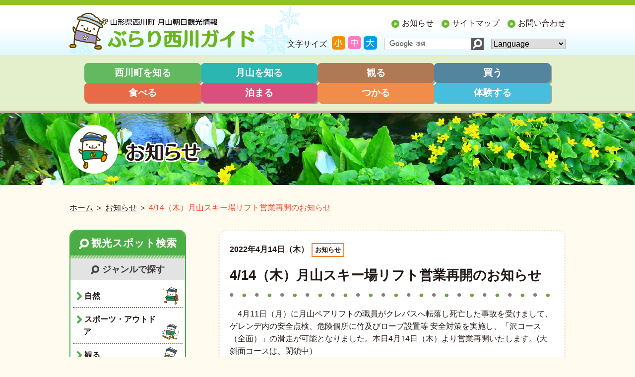

--- FILE ---
content_type: text/html; charset=UTF-8
request_url: https://www.gassan-info.com/news/1378
body_size: 16425
content:
<!DOCTYPE html>
<html lang="ja">
<head prefix="og: http://ogp.me/ns# fb: http://ogp.me/ns/fb# article: http://ogp.me/ns/websaite#"><meta charset="UTF-8">
<title>4/14（木）月山スキー場リフト営業再開のお知らせ｜お知らせ｜月山朝日観光情報 ぶらり西川ガイド</title>
<meta name="viewport" content="width=device-width, initial-scale=1">
<meta name="format-detection" content="telephone=no">
<meta http-equiv="X-UA-Compatible" content="IE=edge">
<link rel="stylesheet" type="text/css" href="/css/common.css?20230407">
<link rel="stylesheet" type="text/css" href="/css/side.css?20200227">
<link rel="stylesheet" type="text/css" href="/css/footer.css?20180629">
<link rel="stylesheet" type="text/css" href="/css/news.css?20171209"><meta property="og:title" content="4/14（木）月山スキー場リフト営業再開のお知らせ｜月山朝日観光情報 ぶらり西川ガイド"><meta property="og:type" content="article"><meta property="og:url" content="https://www.gassan-info.com/news/1378"><meta property="og:site_name" content="月山朝日観光情報 ぶらり西川ガイド"><meta property="og:description" content=" 　4月11日（月）に月山ペアリフトの職員がクレパスへ転落し死亡した事故を受けまして、ゲレンデ内の安全点検、危険個所に竹及びロープ設置等 安全対策を実施..."><meta property="og:image" content="https://www.gassan-info.com/img/ogp/g200.png"><meta name="twitter:card" content="summary"><meta property="fb:app_id" content="191550614824371"><!-- Global site tag (gtag.js) - Google Analytics -->
<script async src="https://www.googletagmanager.com/gtag/js?id=G-3B8201RPB0"></script>
<script>
  window.dataLayer = window.dataLayer || [];
  function gtag(){dataLayer.push(arguments);}
  gtag('js', new Date());

  gtag('config', 'G-3B8201RPB0');
  gtag('config', 'UA-116654295-1');
</script>
</head>
<body id="page_news_detail">

<div id="header">
	<p id="sp_menu">
		<img src="/img/hd/menu_sp.png" alt="menu" class="sp_menu_open">
		<img src="/img/hd/menu_sp_close.png" alt="close" class="sp_menu_close">
	</p>
	<div id="spmenu_bk"></div>
	<div id="hd_wrap">
		<div id="header_title">
			<h1><a href="/"><img src="/img/hd/logo_winter.png" alt="月山朝日観光情報 ぶらり西川ガイド"></a></h1>
			
												<div class="hd_menu">
				<div class="sp_menu_nav">
					
<ul class="g_menu_wrap">
	<li><a href="/about/" style="background-color: #63B960;">西川町を知る</a></li>
	<li><a href="/gassan" style="background-color: #2BB6B1;">月山を知る</a></li>
	<li><a href="/spot/history/" style="background-color: #B07955;">観る</a></li>
	<li><a href="/spot/tokusan/" style="background-color: #54859E;">買う</a></li>
	<li><a href="/spot/gourmet/" style="background-color: #E96A47;">食べる</a></li>
	<li><a href="/spot/onsen/stay/" style="background-color: #DB4F7C;">泊まる</a></li>
	<li><a href="/spot/onsen/higaeri/" style="background-color: #F18C4A;">つかる</a></li>
	<li><a href="/spot/taiken/" style="background-color: #47BEDB;">体験する</a></li>
</ul>				</div>

				<ul id="hd_link">
					<li style="display: none;"><a href="/">ホーム</a></li>
					<li><a href="/news/">お知らせ</a></li>
					<li><a href="/sitemap">サイトマップ</a></li>
					<li><a href="/contact">お問い合わせ</a></li>
				</ul>
				
				<div id="hd_menu2">
																				<dl id="font_size">
						<dt>文字サイズ</dt>
						<dd>
							<ul>
								<li id="font_s" class="changeSize"><img src="/img/hd/font_s.png" alt="小"></li>
								<li id="font_m" class="changeSize"><img src="/img/hd/font_m.png" alt="中"></li>
								<li id="font_l" class="changeSize"><img src="/img/hd/font_l.png" alt="大"></li>
							</ul>
						</dd>
					</dl>
					
																				<div id="search_box">
						<form action="/result" id="cse-search-box">
							<input type="hidden" name="cx" value="002043992875994673548:aranxvkmm6y" />
							<input type="hidden" name="ie" value="UTF-8" />
							<input id="search_txt" type="text" name="q" />
							<input id="search_btn" type="image" name="sa" src="/img/top/icon_search.png" alt="検索" width="21" height="21" />
						</form>
						<script type="text/javascript" src="//www.google.com/cse/brand?form=cse-search-box&lang=ja"></script>
					</div>
					
																				<div id="hd_lang">
						<select id="lang_sel">
							<option>Language</option>
							<option value="en">English</option>
							<option value="cn">简体中文</option>
							<option value="tw">繁體中文</option>
							<option value="ko">한국어</option>
						</select>
					</div>
				</div>
				<ul id="hd_sns_menu">
					<li><a href="https://www.instagram.com/gassan_asahi/?hl=ja" target="_blnak"><img src="/img/ft/ft_ig.png" alt="instagram"></a></li>
					<li><a href="https://www.facebook.com/%E6%9C%88%E5%B1%B1%E6%9C%9D%E6%97%A5%E8%A6%B3%E5%85%89%E5%8D%94%E4%BC%9A-979850158882662/" target="_blnak"><img src="/img/ft/ft_fb.png" alt="facebook"></a></li>
					<li><a href="https://twitter.com/nishikawatown" target="_blnak"><img src="/img/ft/ft_tw.png" alt="twitter"></a></li>
					<li><a href="https://www.youtube.com/user/gassanasahijp?app=desktop" target="_blnak"><img src="/img/ft/ft_yt.png" alt="youtube"></a></li>
				</ul>
			</div><!-- #hd_menu -->
		</div><!-- #header_title -->
	</div><!-- #hd_wrap -->
	
					
				<div class="g_menu_bk g_menu_nav pc_menu_nav">
		
<ul class="g_menu_wrap">
	<li><a href="/about/" style="background-color: #63B960;">西川町を知る</a></li>
	<li><a href="/gassan" style="background-color: #2BB6B1;">月山を知る</a></li>
	<li><a href="/spot/history/" style="background-color: #B07955;">観る</a></li>
	<li><a href="/spot/tokusan/" style="background-color: #54859E;">買う</a></li>
	<li><a href="/spot/gourmet/" style="background-color: #E96A47;">食べる</a></li>
	<li><a href="/spot/onsen/stay/" style="background-color: #DB4F7C;">泊まる</a></li>
	<li><a href="/spot/onsen/higaeri/" style="background-color: #F18C4A;">つかる</a></li>
	<li><a href="/spot/taiken/" style="background-color: #47BEDB;">体験する</a></li>
</ul>	</div>
</div>
<div id="contents" class="clearfix">

<h2><p><img src="/img/news/title.png" alt="お知らせ"></p></h2>

<ol id="pankuzu" class="clearfix">

<li id="pankuzu_home"><a href="/">ホーム</a></li>
	<li><a href="./">お知らせ</a></li>
	<li>4/14（木）月山スキー場リフト営業再開のお知らせ</li>

</ol>


<div class="wrap">

<main>

<div>

	<section>
		<p class="news_date">
						2022年4月14日（木）

						<span class="icon_cat1">お知らせ</span>
			
								</p>
		<h3 id="title" class="dot_h">4/14（木）月山スキー場リフト営業再開のお知らせ
			
								</h3>
		<div id="news_detail"><p>　4月11日（月）に月山ペアリフトの職員がクレパスへ転落し死亡した事故を受けまして、ゲレンデ内の安全点検、危険個所に竹及びロープ設置等 安全対策を実施し、「沢コース（全面）」の滑走が可能となりました。本日4月14日（木）より営業再開いたします。(大斜面コースは、閉鎖中）</p>
<p>　</p>
<p>&nbsp;　スキー場内にはクレパスが隠れている可能性があります。必ず携帯電話を所持するとともに、複数名で行動するようお願いいたします。当日の天候によりコースの制限がかかる場合もあります。こちらも予めご了承お願いいたします。</p>
<p>&nbsp;</p></div>
	</section>
	
		
		
		
		
	<a class="cmn_btn" href="./">お知らせ一覧へ戻る</a>

</div>




</main>







<div id="sidebar" class="side_column2">

	<div id="side_wrap">

					<div id="side_search"><h3>観光スポット検索</h3><div class="src_wrap src_genre"><h4>ジャンルで探す</h4><ul><li class="genre_01"><a href="/spot/nature/">自然</a></li><li class="genre_02"><a href="/spot/outdoor/">スポーツ・アウトドア</a></li><li class="genre_04"><a href="/spot/history/">観る</a></li><li class="genre_06"><a href="/spot/tokusan/">買う</a></li><li class="genre_05"><a href="/spot/gourmet/">食べる</a></li><li class="genre_03"><a href="/spot/onsen/stay/">泊まる</a></li><li class="genre_03"><a href="/spot/onsen/higaeri/">つかる</a></li><li class="genre_08"><a href="/spot/taiken/">体験する</a></li><li class="genre_07"><a href="/spot/other/">その他</a></li></ul></div><div class="src_wrap src_area"><h4>エリアで探す</h4><ul><li class="area_01"><a href="/spot/ooisawa/">大井沢エリア</a></li><li class="area_02"><a href="/spot/gassan_shizu/">月山・志津エリア</a></li><li class="area_03"><a href="/spot/higashi/">東エリア</a></li></ul></div></div><!-- #side_search -->
			<div id="side_event"><p class="title">イベント検索</p><ul><li class="event_01"><a href="/event/ooisawa/">大井沢エリア</a></li><li class="event_02"><a href="/event/gassan_shizu/">月山・志津エリア</a></li><li class="event_03"><a href="/event/higashi/">東エリア</a></li><li class="event_00"><a href="/event/">全てのイベント</a></li></ul></div><!-- #side_event -->
			
			<div id="side_tour"><p class="title">ツアー情報<!-- <img src="/img/tour/mc_01.png" alt=""> --></p><ul><li><p class="tour_date">2025年4月2日<br></p><div class="clearfix"><p class="img"><a href="/tour/13"><img src="/up/tour/13_img0_s.jpg"></a></p><p class="tour_title"><a href="/tour/13">秋のやまがた満喫ツアーを募集します！</a></p></div></li><li><p class="tour_date">2025年4月2日<br></p><div class="clearfix"><p class="img"><a href="/tour/14"><img src="/up/tour/14_img0_s.jpg"></a></p><p class="tour_title"><a href="/tour/14">出羽三山の旅～山形2泊3日貸切バスツアー～を募集します！</a></p></div></li></ul><p class="list_link"><a href="/tour/">一覧を見る</a></p></div><!-- #side_tour -->
		
								<div class="side_bn">
			<ul id="side_bn1">
				<li><a href="/course/1"><img src="/img/side/bnr_course01.jpg" alt="定番！観光スポット日帰り満喫コース！ （所要時間：8時間）"></a></li>
				<li><a href="/course/2"><img src="/img/side/bnr_course02.jpg" alt="絶景・自然満喫！ゆったり温泉宿泊コース （所要時間：2日）"></a></li>
			</ul>
			<ul id="side_bn2">
				<li><a href="/mascot"><img src="/img/side/bnr_mc.png" alt="ガッさんの紹介"></a></li>
				<li><a href="/access"><img src="/img/side/bnr_access.png" alt="交通アクセス"></a></li>
				<li><a href="/pamphlet"><img src="/img/side/bnr_guidebook.png" alt="観光パンフレットについて"></a></li>
			</ul>
		</div>

	</div><!-- end of div#side_wrap -->

</div><!-- end of div#sidebar -->
</div><!-- .wrap -->

</div><!-- #contents -->





<a href="#header" id="pagetop"><img src="/img/ft/page_top.png" alt="Page top"></a>
<div id="footer">
			
	<div id="footer_wrap">
		
		<div id="ft_top">
						<ul id="ft_menu">
				<li><a href="/gassan">月山</a></li>
				<li><a href="/event/">イベント</a></li>
				<li><a href="/outdoor">アウトドア</a></li>
				<li><a href="/onsen">温泉</a></li>
				<li><a href="/history">歴史・文化</a></li>
				<li><a href="/health">健康づくり</a></li>
				<li><a href="/taiken">体験プログラム</a></li>
				<li><a href="/sansai">山菜・きのこ</a></li>
				<li><a href="/gourmet">グルメ</a></li>
				<li><a href="/tokusan">お土産・特産品</a></li>
			</ul>
			
						<div id="ft_menu2_wrap">
				<h3>メニュー<span class="sub_btn" data-name="＋"></span></h3>
				<ul class="ft_menu2">
					<li><a class="ft_menu_p" href="/">ホーム</a></li>
					<li><a class="ft_menu_p" href="/news/">お知らせ</a></li>
					<li><a class="ft_menu_p" href="/tour/">ツアー情報</a></li>
				</ul>
				<ul class="ft_menu2 ft_menu_sp">
					<li>
						<a class="ft_menu_p" href="/news/">お知らせ</a>
						<a class="ft_menu_p" href="/about/">西川町とは？</a>
						<ul>
							<li><a class="ft_menu_c" href="/about/ooisawa">大井沢エリア</a></li>
							<li><a class="ft_menu_c" href="/about/gassan_shizu">月山・志津エリア</a></li>
							<li><a class="ft_menu_c" href="/about/higashi">東エリア</a></li>
							<li><a class="ft_menu_c" href="/about/season">西川の四季</a></li>
						</ul>
					</li>
					<li>
						<a class="ft_menu_p" href="/course/">モデルコース</a>
						<ul>
							<li><a class="ft_menu_c" href="/course/1">ぶらり日帰りコース</a></li>
							<li><a class="ft_menu_c" href="/course/2">ゆったり温泉宿泊コース</a></li>
						</ul>
					</li>
				</ul>
				<ul class="ft_menu2 ft_menu_sp">
					<li>
						<a class="ft_menu_p" href="/spot/">観光スポット</a>
						<ul>
							<li><a class="ft_menu_c" href="/spot/nature/">自然</a></li>
							<li><a class="ft_menu_c" href="/spot/outdoor/">スポーツ・アウトドア</a></li>
							<li><a class="ft_menu_c" href="/spot/history/">観る</a></li>
							<li><a class="ft_menu_c" href="/spot/tokusan/">買う</a></li>
							<li><a class="ft_menu_c" href="/spot/gourmet/">食べる</a></li>
							<li><a class="ft_menu_c" href="/spot/onsen/stay/">泊まる</a></li>
							<li><a class="ft_menu_c" href="/spot/onsen/higaeri/">つかる</a></li>
							<li><a class="ft_menu_c" href="/spot/taiken/">体験する</a></li>
							<li><a class="ft_menu_c" href="/spot/other/">その他</a></li>
						</ul>
					</li>
				</ul>
				<ul class="ft_menu2 ft_menu_sp">
					<li><a class="ft_menu_p" href="/access">アクセス</a></li>
					<li><a class="ft_menu_p" href="/mascot">ガッさんの紹介</a></li>
					<li><a class="ft_menu_p" href="/pamphlet">観光パンフレットについて</a></li>
					<li><a class="ft_menu_p" href="/sitemap">サイトマップ</a></li>
					<li><a class="ft_menu_p ft_menu_last" href="/contact">お問い合わせ</a></li>
				</ul>
			</div>
		</div><!-- #ft_top -->
		
		<div id="ft_btm">
			<div id="ft_info">
				<p id="ft_name">一般社団法人<br>月山朝日観光協会</p>
				<p id="ft_contact">
					〒990-0703<br>
					山形県西村山郡西川町大字間沢280（西川交流センター2F）<br>
					TEL：<span class="tel_no">0237-74-4119</span><br>
					FAX：<span class="tel_no">0237-77-1336</span>
				</p>
			</div><!-- end of div#ft_info -->
			
			<ul id="ft_lang">
				<li><a href="/en/">English</a></li>
				<li><a href="/cn/">简体中文</a></li>
				<li><a href="/tw/">繁體中文</a></li>
				<li><a href="/ko/">한국어</a></li>
			</ul>
			
			<ul id="ft_sns">
				<li style="width: 33px;"><a href="https://www.instagram.com/gassan_asahi/?hl=ja" target="_blnak"><img src="/img/ft/ft_ig.png" alt="instagram"></a></li>
				<li style="width: 33px;"><a href="https://www.facebook.com/%E6%9C%88%E5%B1%B1%E6%9C%9D%E6%97%A5%E8%A6%B3%E5%85%89%E5%8D%94%E4%BC%9A-979850158882662/" target="_blnak"><img src="/img/ft/ft_fb.png" alt="facebook"></a></li>
				<li style="width: 33px;"><a href="https://twitter.com/nishikawatown" target="_blnak"><img src="/img/ft/ft_tw.png" alt="twitter"></a></li>
				<li style="width: 33px;"><a href="https://www.youtube.com/user/gassanasahijp?app=desktop" target="_blnak"><img src="/img/ft/ft_yt.png" alt="youtube"></a></li>
			</ul>
			<!-- <ul id="ft_sns">
				<li class="ft_fbbtn"><a href="https://www.facebook.com/%E6%9C%88%E5%B1%B1%E6%9C%9D%E6%97%A5%E8%A6%B3%E5%85%89%E5%8D%94%E4%BC%9A-979850158882662/" target="_blnak"><img src="/img/ft/f_kanko.png" alt="facebook 観光協会"></a></li>
				<li class="ft_fbbtn"><a href="https://www.facebook.com/295465570563835/" target="_blnak"><img src="/img/ft/f_iibe.png" alt="facebook いいべ！"></a></li>
				<li class="tw_fbbtn"><a href="https://twitter.com/nishikawatown" target="_blnak"><img src="/img/ft/ft_tw.png" alt="twitter"></a></li>
			</ul> -->
		</div><!-- #ft_btm -->
		
	</div><!-- #footer_wrap -->
	<p id="copyright">Copyright © 一般社団法人 月山朝日観光協会 - All rights reserved.</p>
</div><!-- end of div#footer -->
<script src="https://ajax.googleapis.com/ajax/libs/jquery/1.8/jquery.min.js"></script>
<script src="/js/common.js?20230407"></script>
<script src="/js/font.js"></script>
<script src="/js/jquery.cookie.js"></script>
<script src="/js/smoothscroll.js"></script>
<script>
	$(function(){
		$('#lang_sel').change(function(){
			lang = $(this).val();
			location.href = '/' + lang + '/';
		});
	});
</script>
</body>
</html>

--- FILE ---
content_type: text/css
request_url: https://www.gassan-info.com/css/common.css?20230407
body_size: 22259
content:
   @charset "UTF-8";

/*======================================
	基本
=======================================*/
* {
	margin: 0;
	padding: 0;
	font-family: '游ゴシック体','Yu Gothic',YuGothic,'メイリオ','ヒラギノ角ゴシック Pro','Hiragino Kaku Gothic Pro',Meiryo,Osaka,'ＭＳ Ｐゴシック','MS PGothic',sans-serif;
	line-height: 1.6;
	-webkit-text-size-adjust: 100%;
}
*, *:before, *:after {
    -webkit-box-sizing: border-box;
       -moz-box-sizing: border-box;
         -o-box-sizing: border-box;
        -ms-box-sizing: border-box;
            box-sizing: border-box;
}

body {
	overflow-x: hidden;
	border-top: solid 10px #8fc320;
	background-color: #fffcef;
	margin: 0 auto;
	padding: 0;
	color: #231815;
	font-size: 16px;
	font-weight: normal;
	font-style: normal;
	position:relative;
}
ul,ol,dl {
	list-style: none;
	list-style-type: none;
}
p{
	word-break:break-word;
}
img {
	vertical-align: top;
	max-width:100%;
}

table {
	border-collapse: collapse;
	border-spacing: 0;
}
table tr{
	vertical-align: top;
}

/* フォーム */
select {
	/*-webkit-appearance: none;
	-moz-appearance: none;
	appearance: none;*/

	font-size:16px;
	border: 1px solid rgb(169, 169, 169);
}
input[type="text"]{
	-moz-box-sizing: border-box;
	-webkit-box-sizing: border-box;
	box-sizing: border-box;
}
input[type="checkbox"] {
	margin-right: 5px;
}

h1 {
	font-size: 180%;
	font-weight: bold;
	margin-bottom: 0.5em;
}
h3 {
	font-size: 200%;
	font-weight: bold;
	margin-bottom: 0.5em;
	text-align:center;
}

#header_title,
#pankuzu,
.g_menu,
.wrap,
#footer_wrap {
	width:100%;
	max-width:1000px;
	margin:0 auto;
}


/*======================================
	clearfix
=======================================*/
.clearfix:after{
	content:".";
	display:block;
	height:0;
	clear:both;
	visibility:hidden;
}
.clearfix{
	zoom:1;
}


/*======================================
	link
=======================================*/
a {
	color: #231815;
}
a img {
	border: none;
}
a:hover{
	filter: alpha(opacity=70);
	opacity: 0.7;
}


/*======================================
	ページ内リンク
=======================================*/
#page_link{
	background:#ffed9f;
	margin:0 auto;
}
#page_link ul{
	width:100%;
	max-width:1000px;
	margin:0 auto;
	overflow:hidden;
	padding:0.5em 0;
}
#page_link li{
	float:left;
	margin:0.25em 2em 0.25em 0;
}
#page_link li a{
	text-decoration:none;
	font-weight:bold;
}
#page_link li a:before{
	content:"";
	width:1em;
	height:1em;
	display:inline-block;
	background:url(../img/page_mk.png) left top no-repeat;
	background-size:contain;
	vertical-align:middle;
	margin-right:5px;
}

/*======================================
	ヘッダ
=======================================*/
#header {
	transition: top .3s;
	border-bottom: solid 5px #bdb3a1;
	/* 4～6月 */
/*
	background: #ffedfa;
	background: -moz-linear-gradient(top, #ffffff 0%, #ffffff 20%, #ffedfa 50%, #ffedfa 100%);
	background: -webkit-linear-gradient(top, #ffffff 0%, #ffffff 20%, #ffedfa 50%,#ffedfa 100%);
	background: linear-gradient(to bottom, #ffffff 0%, #ffffff 20%, #ffedfa 50%,#ffedfa 100%);
	filter: progid:DXImageTransform.Microsoft.gradient( startColorstr='#ffffff', endColorstr='#ffedfa',GradientType=0 );
*/
	/*7～9月 */

/*	background: #ddffc8;
	background: -moz-linear-gradient(top, #ffffff 0%, #ffffff 20%, #ddffc8 50%, #ddffc8 100%);
	background: -webkit-linear-gradient(top, #ffffff 0%, #ffffff 20%, #ddffc8 50%,#ddffc8 100%);
	background: linear-gradient(to bottom, #ffffff 0%, #ffffff 20%, #ddffc8 50%,#ddffc8 100%);
	filter: progid:DXImageTransform.Microsoft.gradient( startColorstr='#ffffff', endColorstr='#ddffc8',GradientType=0 );
*/	

	/* 10～11月 */
/*
	background: #ffddb4;
	background: -moz-linear-gradient(top, #ffffff 0%, #ffffff 20%, #ffddb4 50%, #ffddb4 100%);
	background: -webkit-linear-gradient(top, #ffffff 0%, #ffffff 20%, #ffddb4 50%,#ffddb4 100%);
	background: linear-gradient(to bottom, #ffffff 0%, #ffffff 20%, #ffddb4 50%,#ffddb4 100%);
	filter: progid:DXImageTransform.Microsoft.gradient( startColorstr='#ffffff', endColorstr='#ffddb4',GradientType=0 );
*/
	/* 12～3月 */
	background: #ddf8ff;
	background: -moz-linear-gradient(top, #ffffff 0%, #ffffff 20%, #ddf8ff50%, #ddf8ff 100%);
	background: -webkit-linear-gradient(top, #ffffff 0%, #ffffff 20%, #ddf8ff 50%,#ddf8ff 100%);
	background: linear-gradient(to bottom, #ffffff 0%, #ffffff 20%, #ddf8ff 50%,#ddf8ff 100%);
	filter: progid:DXImageTransform.Microsoft.gradient( startColorstr='#ffffff', endColorstr='#ddf8ff',GradientType=0 );
}
#header.is_active{
	width: 100%;
	position: fixed;
	top: 0 !important;
	z-index: 900;
}
#header.is_active #hd_wrap{
	padding-bottom: 10px;
}
#header.is_active .g_menu_nav.pc_menu_nav{
	display: none;
}
#header_title {
	overflow:hidden;
	padding: 1em 0 30px;
/*
	background:
			url(../img/hd/season_spring_1.png) left bottom no-repeat,
			url(../img/hd/season_spring_2.png) left 380px top no-repeat; 
*/
	
/*
	background:
			url(../img/hd_leaf1.png) left 5px no-repeat,
			url(../img/hd_leaf2.png) left 400px top no-repeat;
*/	

/*
	background:
			url(../img/hd/season_autumn_1.png) left bottom no-repeat,
			url(../img/hd/season_autumn_2.png) left 380px top no-repeat;

*/
	background:
			url(../img/hd/season_winter_1.png) left bottom no-repeat,
			url(../img/hd/season_winter_2.png) left 380px top no-repeat;

}
#header h1{
	width: 372px;
	margin: 0;
	padding: 0;
	float:left;
}
.hd_menu{
	width:60%;
	height:75px;
	float:right;
	position:relative;
	display:block;
}
#hd_link{
	overflow:hidden;
	position: absolute;
	top: 0.5em;
	right:0;
}
#hd_link li{
	float:left;
	margin-right:1em;
}
#hd_link li:last-child{
	margin-right:0;
}
#hd_link li a:before{
	content:"";
	width:1em;
	height:1em;
	background:url(../img/mk.png) no-repeat;
	background-size:contain;
	display:inline-block;
	vertical-align: middle;
	margin-right:5px;
}

#font_size{
	position: absolute;
	bottom: 0;
	right:375px;
	overflow:hidden;
	margin-bottom:0;
}
#font_size dl{
	overflow:hidden;
	margin-bottom:0;
}
#font_size dt{
	margin-right:10px;
	margin-bottom:0;
	float:left;
	padding-top:3px;
}
#font_size dd{
	float:left;
	margin-bottom:0;
}
#font_size dd li{
	float:left;
	width:27px;
	margin-right:5px;
}



/* googleカスタム検索 */
#search_box{
	position: absolute;
	bottom: 0;
	right:165px;
	width:200px;
	overflow: hidden;
}
#search_box #search_txt {
	border: 1px solid #ccc !important;
	width: 175px !important;
	padding: 0 !important;
	float: left;
	height: 25px;
	font-size:16px;
}
#search_box #search_btn {
	background: #595757 !important;
	border: 1px solid #595757 !important;
	height: 25px;
	color: #fff;
	font-size: 13px;
	min-width: 25px;
	float: left;
	padding: 2px !important;
	cursor:pointer;
}

#hd_lang{
	position: absolute;
	bottom: 0;
	right:0;
}
#hd_lang select{
	width:150px;
}

#hd_sns_menu{
	display: none;
}

#header a{
	text-decoration:none;
}
#sp_menu{
	display:none;
}
.sp_menu_open{
	display: block;
}
.sp_menu_close{
	display: none;
}
.is_active > .sp_menu_open{
	display: none;
}
.is_active > .sp_menu_close{
	display: block;
}


/* グローバルメニュー */
.g_menu_bk:before{
	content:"";
	width:100%;
	height:42px;
	display:block;
	background: url(../img/hd/hd_cover.png) center bottom repeat-x;
}
.g_menu_bk{
	background: url(../img/hd/bk_wht.png) center top 41px repeat-x;
	background-size: auto 100%;
	width: 100%;
	position:relative;
	z-index:99;
	margin-top:-20px;
}
.g_menu{
	overflow:hidden;
	padding: 1em 0;
	background:#fff;
}
.g_menu a {
	display: block;
	padding:0.2em 5%;
}
.g_menu li{
	float: left;
	width:16.66%;
	text-align: center;
	border-left:solid 1px #959595;
}
.g_menu li:last-child{
	border-right:solid 1px #959595;
}

@media screen and (max-width: 1000px) {
	#hd_wrap{
		position:static !important;
	}
	#header h1 {
		margin-left: 10px;
	}
	.hd_menu{
		width:335px;
		margin-right:10px;
	}
	#hd_link{
		display:none;
	}
	#font_size {
		top:0.5em;
		bottom: auto;
		right: 0;
	}
	#search_box {
		right: 135px;
	}
	#hd_lang select {
		width:120px;
	}
	.g_menu_bk{
		background:none;
	}
}

@media screen and (max-width: 800px) {
	.hd_menu{
		width: 285px;
	}
	#search_box {
		right: 115px;
		width:170px;
	}
	#search_box #search_txt {
		width: 145px !important;
	}
	#hd_lang select{
		width:100px;
	}
}

/*======================================
	パンくず
=======================================*/
#pankuzu {
	margin: 2em auto;
}
#pankuzu li {
	display: inline-block;
}
#pankuzu li:after {
	content: " ＞ ";
}
#pankuzu li:last-child{
	color: #ff4229;
}
#pankuzu li:last-child:after {
	content: "";
}
section {
	padding-bottom: 2em;
}

/*======================================
	ページリスト
=======================================*/
.page_ctrl{
	margin:2em 0;
}
.page_ctrl .mes{
	text-align:center;
	margin-bottom:1em;
}
.page_ctrl .page_link{
	text-align:center;
}
.page_ctrl .page_link li{
	display:inline-block;
	margin:0 1em 0.5em 0;
	font-weight:bold;
}
.page_ctrl .page_link li span{
	display:block;
	padding:2px 0.5em;
	background:#f4f4f4;
	border:2px solid #ddd;
	border-radius:5px;
	color:#9fa0a0;
}
.page_ctrl .page_link li a{
	display:block;
	text-decoration:none;
	padding:2px 0.5em;
	background:#fff;
	border:2px solid #8cc020;
	border-radius:5px;
	color:#8cc020;
}


/*======================================
	メイン
=======================================*/
#contents {
	margin:0 auto;
}
#contents section {
	max-width: 1000px;
	width: 100%;
	overflow: hidden;
	margin: 0 auto 4em;
}

/* 見出し */
h2{
	width:100%;
	height:146px;
	padding:23.5px 0 0 0;
}
h2 p{
	width:100%;
	max-width:1000px;
	margin:0 auto;
}
h3 img{
	vertical-align:middle;
}
h3.gassan {
	text-align: center;
	width: 100%;
}

h3.gassan img.tb,
h3.gassan img.sp
{
	display: none;
}

.dot_h{
	background:url(../img/line_dot.png)left bottom repeat-x;
	padding-bottom:25px;
	margin-bottom:1em;
}
.grn_h{
	color: #24a739;
	font-size: 130%;
	font-weight: bold;
}
.cmn_icon{
	display: inline-block;
	background: #ba9163;
	color: #fff;
	text-align: center;
	border-radius: 15px;
	margin: 0 0.5em 1em 0;
}


/* ボタン */
.cmn_btn{
	display:block;
	background:#a89449;
	border:2px solid #786402;
	border-radius:20px;
	color:#fff;
	font-size:110%;
	font-weight:bold;
	text-align:center !important;
	text-decoration:none;
	padding:5px;
	position:relative;
	z-index:99;
}
.cmn_btn:before{
	content: "";
	width: 9px;
	height: 15px;
	display: inline-block;
	background: url(../img/arrow_w.png) left top no-repeat;
	vertical-align: middle;
	margin-right: 10px;
}
.target_b:after{
	content: "";
	width: 1.2em;
	height:1.2em;
	display: inline-block;
	background: url(../img/link_outside_white.png) left top no-repeat;
	background-size:100% auto;
	vertical-align: top;
	margin-left: 15px;
}

/* 背景 */
.cmn_bkW{
	background-color:#fff;
}
.cmn_bk{
	padding:4em 0;
}
.cmn_bkFlg_t{
	background-image:url(../img/bg_tri1.png);
	background-position:left top;
	background-repeat:repeat-x;
	padding:4em 0;
}
.cmn_bkFlg_b{
	background-image:url(../img/bg_tri2.png);
	background-position:left bottom;
	background-repeat:repeat-x;
	padding:4em 0;
}
.cmn_bkFlg{
	background-image:url(../img/bg_tri1.png),url(../img/bg_tri2.png);
	background-position:left top,left bottom;
	background-repeat:repeat-x,repeat-x;
	padding:4em 0;
}
.cmn_bkDot{
	background-image: url(../img/line_dot.png),url(../img/line_dot.png);
	background-position: left top,left bottom;
	background-repeat: repeat-x,repeat-x;
}

/* 重要情報 */
#important_news{
	width:100%;
	max-width:1000px;
	margin:1em auto;
}
#important_news ul{
	background:#fff;
	border:4px solid #e50012;
	padding:1em;
}

#important_news li{
	margin-bottom:1em;
}
#important_news li a{
	color:#e50012;
	font-weight:bold;
}
#important_news li a p{
	display:inline-block;
	text-decoration:none;
	border:2px solid #e50012;
	margin-left:1em;
	padding:2px 5px;
}

/* 関連ページ */
#kanren ul{
	overflow:hidden;
	width: 100%;
	max-width: 1000px;
	margin: 0 auto 2em;
}
#kanren li{
	border:2px solid #8fc320;
	background:#fff;
	width:22%;
	float:left;
	margin:0 3% 1em 0;
	border-radius:5px;
}
#kanren li:nth-child(4n){
	margin:0 0 1em 0;
}
#kanren li:nth-child(4n+1){
	clear:both;
}
#kanren li a{
	display:block;
	text-decoration:none;
	font-weight:bold;
	padding:10px 2px 10px 22px;
}
#kanren li a:before{
	content:"";
	width:1em;
	height:1em;
	display:inline-block;
	margin:0 5px 0 -16px;
	background:url(../img/mk.png) center bottom no-repeat;
	background-size:contain;
	vertical-align:middle;
}


/* 2列 */
ul.row2{
	overflow:hidden;
}
ul.row2 li{
	width:48%;
	margin-right:4%;
	float:left;
}
ul.row2 li:nth-child(2n){
	margin-right:0;
}
ul.row2 li:nth-child(2n+1){
	clear:both;
}

/* 3列 */
ul.row3{
	overflow:hidden;
}
ul.row3 li{
	width: 30%;
	margin-right: 5%;
	float: left;
}
ul.row3 li:nth-child(3n){
	margin-right:0;
}
ul.row3 li:nth-child(3n+1){
	clear:both;
}
ul.row3 li .pic{
	text-align:center;
}

.nodata{
	text-align:center;
	margin-bottom:3em;
}

.carousel{
	overflow:visible !important;
}

/* お知らせ */
.news_date span{
	font-size:80%;
	display: inline-block;
	padding:2px 5px;
	margin:4px 2px;
}

.news_date .icon_cat1{
	color:#231815;
	border:2px solid #ee8530;
	background-color: #fff;
}
.news_date .icon_cat2{
	color:#231815;
	border:2px solid #f880c7;
	background-color: #fff;
}
.news_date .icon_imp{
	background:#e50012;
	color:#fff;
	border:2px solid #e50012;
}
.icon_new{
	margin-left:5px;
}
.news_title{
	margin:0.5em 0;
}



@media screen and (max-width: 1040px) {
	#page_link,
	#important_news,
	#pankuzu,
	.wrap,
	#kanren{
		padding:0 20px;
	}
	h2 p{
		padding:0 20px;
	}
}


@media screen and (max-width: 1000px) {
	.g_menu li:first-child{
/*
		border-left:none;
*/
		border-left-color: transparent;
	}
	.g_menu li:last-child {
		border-right:none;
	}
}
@media screen and (max-width: 800px) {
/*
	h3.gassan_h3{
		font-size:220%;
	}
*/
}



/*======================================
	タブレット
=======================================*/
@media screen and (max-width: 768px) {
	
	/* ページ内リンク */
	#page_link li a{
		font-size:95%;
	}

/*
	h3.gassan_h3:before,
	h3.gassan_h3:after{
		height:100px !important;
	}
*/
	h3.gassan img.pc {
		display: none;
	}
	h3.gassan img.tb {
		display: inline;
	}

	
	/* 3列 */
	ul.row3 li{
		width:47%;
		margin-bottom:4em;
	}
	ul.row3 li:nth-child(3n){
		margin-right:6%;
	}
	ul.row3 li:nth-child(3n+1){
		clear:none;
	}
	ul.row3 li:nth-child(odd){
		margin-right:6% !important;
		clear:both;
	}
	ul.row3 li:nth-child(even){
		margin-right:0 !important;
	}
}
@media screen and (min-width: 701px) {
	.hd_menu{
		display:block !important;
	}
}
@media screen and (max-width: 700px) {
	
	#header_title {
		padding: 1em 0 0 !important;
	}
	#hd_link{
		display:block;
		position:static;
		margin-bottom: 1em;
	}
	
	#sp_menu{
		display:block;
		z-index:9999;
		cursor:pointer;
		position:absolute;
		top:25px;
		right:10px;
	}
	.hd_menu{
		display:none;
		width:100%;
		height:auto;
		float:none;
		clear:both;
		/* padding:1em; */
	}
	#hd_link li{
		float:none;
		margin-right:0;
		margin-bottom:0.5em;
	}
	#hd_link li a{
		border: 1px solid #231815;
		background:#fff;
		display:block;
		padding:3px 5px;
	}
	#hd_menu2{
		padding:1em;
		background:#ddd;
		border: 1px solid #231815;
		width: 90%;
		margin: 0 auto;
	}
	#font_size{
		position:static;
		margin-bottom:1em;
	}
	#search_box{
		width:260px;
		position:static;
		margin-bottom:1em;
	}
	#search_box #search_txt{
		width:235px;
	}
	#hd_lang{
		position:static;
	}
	#hd_lang select{
		width:150px;
	}
	.g_menu_bk{
		margin-top:0 !important;
	}
	.g_menu_bk:before {
		height: 20px;
		background-size:auto 100%;
	}
}

/*======================================
	スマホ
=======================================*/
@media screen and (max-width: 640px) {
	body {
		font-size:15px;
	}
	#header{
/*
		background: #ffedfa;
		background: -moz-linear-gradient(top, #ffffff 0%, #ffffff 5%, #ffedfa 50%, #ffedfa 100%);
		background: -webkit-linear-gradient(top, #ffffff 0%, #ffffff 5%, #ffedfa 50%,#ffedfa 100%);
		background: linear-gradient(to bottom, #ffffff 0%, #ffffff 5%, #ffedfa 50%,#ffedfa 100%);
		filter: progid:DXImageTransform.Microsoft.gradient( startColorstr='#ffffff', endColorstr='#ffedfa',GradientType=0 );
*/
		
/*
		background: #ddffc8;
		background: -moz-linear-gradient(top, #ffffff 0%, #ffffff 5%, #ddffc8 50%, #ddffc8 100%);
		background: -webkit-linear-gradient(top, #ffffff 0%, #ffffff 5%, #ddffc8 50%,#ddffc8 100%);
		background: linear-gradient(to bottom, #ffffff 0%, #ffffff 5%, #ddffc8 50%,#ddffc8 100%);
		filter: progid:DXImageTransform.Microsoft.gradient( startColorstr='#ffffff', endColorstr='#ddffc8',GradientType=0 );
*/
/*
		background: #ffddb4;
		background: -moz-linear-gradient(top, #ffffff 0%, #ffffff 20%, #ffddb4 50%, #ffddb4 100%);
		background: -webkit-linear-gradient(top, #ffffff 0%, #ffffff 20%, #ffddb4 50%,#ffddb4 100%);
		background: linear-gradient(to bottom, #ffffff 0%, #ffffff 20%, #ffddb4 50%,#ffddb4 100%);
		filter: progid:DXImageTransform.Microsoft.gradient( startColorstr='#ffffff', endColorstr='#ffddb4',GradientType=0 );
*/

		background: #ddf8ff;
		background: -moz-linear-gradient(top, #ffffff 0%, #ffffff 5%, #ddf8ff 50%, #ddf8ff 100%);
		background: -webkit-linear-gradient(top, #ffffff 0%, #ffffff 5%, #ddf8ff 50%,#ddf8ff 100%);
		background: linear-gradient(to bottom, #ffffff 0%, #ffffff 5%, #ddf8ff 50%,#ddf8ff 100%);
		filter: progid:DXImageTransform.Microsoft.gradient( startColorstr='#ffffff', endColorstr='#ddf8ff',GradientType=0 );

	}

	#hd_wrap{
		position:static !important;
	}
	#header_title {
		padding: 1em 0 0;
		background-size:auto 60px,auto 60px;
	}
	
	/* グローバルメニュー */
	.g_menu{
		padding:0;
	}
	.g_menu li {
		width: 33.3%;
		float: left;
		text-align: center;
		margin-bottom: 0;
		border-bottom: 1px solid #959595;
		background: #f1eee9;
		background: -moz-linear-gradient(top,#fff 0%, #fff 50%, #f1eee9);
		background: -webkit-gradient(linear, left top, left bottom, from(#fff), color-stop(0.5, #fff), to(#f1eee9));
		background: -ms-linear-gradient(top, #fff, #fff, #f1eee9);
	}
	.g_menu li:nth-child(4) {
		clear: left;
/*
		border-left:none;
*/
		border-left-color: transparent;
	}
	.g_menu li a{
		padding: 0.7em;
	}
	
	/* 見出し */
	h2{
		height:102px;
		padding:17px 0 0 0;
	}
	.dot_h{
		margin-bottom:1em !important;
		background-size:auto 6px;
		padding-bottom:20px;
	}

/*
	h3.gassan_h3:before,
	h3.gassan_h3:after{
		height:80px !important;
	}
*/
	/* ページ内リンク */
	#page_link li a{
		font-size:90%;
	}
	
	/* 背景 */
	.cmn_bkFlg_t,
	.cmn_bkFlg_b,
	.cmn_bkFlg{
		padding:2em 0;
	}
	
	#kanren li{
		width:48%;
		margin: 0 4% 1em 0;
	}
	#kanren li:nth-child(even) {
		margin: 0 0 1em 0;
	}

}
@media screen and (max-width: 540px) {
	
	#kanren ul{
		max-width: 400px !important;
	}
	#kanren li{
		width:100%;
		margin: 0 0 1em 0 !important;
	}
	
	
	/* 2列・3列 */
	ul.row3 li,
	ul.row2 li{
		width:100%;
		max-width:400px;
		float:none;
		margin:0 auto 3em !important;
	}
	ul.row3 li:nth-child(odd),
	ul.row3 li:nth-child(even){
		margin-right:auto !important;
	}

}
@media screen and (max-width: 500px) {
	#header h1{
		width:74.4%;
	}
	#page_link{
		display:none;
	}
}
@media screen and (max-width: 450px) {
	
	h3.gassan img.tb {
		display: none;
	}
	h3.gassan img.sp {
		display: inline;
	}
}
@media screen and (max-width: 400px) {
	#header_title{
		padding: 1em 0 0 !important;
	}
	#header h1 {
		margin-left: 5px;
	}
	#sp_menu{
		width:12.5%;
	}

/*
	h3.gassan_h3{
		font-size:180%;
	}
	h3.gassan_h3:before{
		margin-right:10px;
	}
	h3.gassan_h3:after{
		margin-left:10px;
	}
*/
}

/*======================================
	印刷
=======================================*/
@media print{

}

/*======================================
	2023/4 グローバルメニュー改修
=======================================*/
#spmenu_bk{
	background-color: transparent;
	transition: background-color .3s;
}
#spmenu_bk.is_active{
	position: fixed;
	top: 0;
	width: 100%;
	height: 100%;
	z-index: 1000;
	background-color: rgba(0, 0, 0, .6);
}
.sp_menu_nav{
	display: none;
}
.g_menu_nav.pc_menu_nav{
	padding: 16px 0;
	background: #E4EFCB;
	z-index: 900;
	transition: top .3s;
}
.g_menu_nav.pc_menu_nav.is_active{
	position: fixed;
	top: 16px !important;
}
.g_menu_nav::before{
	display: none;
}
.g_menu_nav .g_menu_wrap{
	display: flex;
	justify-content: center;
	flex-wrap: wrap;
	align-items: center;
	gap: 10px 2%;
	max-width: 1000px;
	width: 100%;
	margin: 0 auto;
}
.g_menu_nav .g_menu_wrap li{
	width: 23.5%;
	text-align: center;
}
.g_menu_nav .g_menu_wrap li a{
	display: block;
	font-size: 1.2em;
	font-weight: bold;
	color: white;
	padding: 5px;
	border-radius: 8px;
	box-shadow: 3px 3px 0px 0 rgba(0, 0, 0, .3);
}
.g_menu_nav .g_menu_wrap li a:hover{
	opacity: .7;
}

@media screen and (max-width: 1040px) {
	.g_menu_nav .g_menu_wrap{
		padding: 0 20px;
	}
}

@media screen and (max-width: 700px) {
	.hd_menu{
		display: block;
		position: fixed;
		top: 0;
		right: -310px;
		width: 300px;
		height: 100vh;
		height: 100dvh;
		background: #E4EFCB;
		z-index: 9000;
		transition: right .3s;
		padding-bottom: 30px;
		overflow-y: auto;
	}
	.hd_menu.is_active{
		right: -10px;
	}
	.g_menu_nav.pc_menu_nav .g_menu_wrap{
		display: none;
	}
	.sp_menu_nav{
		display: block;
	}
	.g_menu_nav.pc_menu_nav{
		background: transparent;
	}
	.g_menu_nav::before{
		display: block;
	}
	.g_menu_nav::after {
		display: block;
		content: '';
		background: #fff;
		height: 14px;
		width: 100%;
		position: absolute;
	}
	.g_menu_wrap{
		padding-top: 90px;
		margin-bottom: 1em;
	}
	.g_menu_wrap li{
		border-bottom: solid 1px #24a739;
	}
	.g_menu_wrap li:first-child{
		border-top: solid 1px #24a739;
	}
	.g_menu_wrap li a{
		display: block;
		padding: 6px 20px;
		background-color: transparent !important;
	}
	.hd_menu #hd_link li{
		display: flex !important;
		align-items: center;
		padding-left: 20px;
	}
	.hd_menu #hd_link li::before{
		content: '▶';
		display: inline-block;
		color: #24a739;
	}
	.hd_menu #hd_link li a::before{
		display: none;
	}
	.hd_menu #hd_link li a{
		border: none;
		background: none;
	}
	#hd_sns_menu{
		display: flex;
		align-items: center;
		justify-content: center;
		gap: 0 10px;
		margin-top: 1.5em;
	}
	#hd_sns_menu li{
		width: 33px;
	}
}

--- FILE ---
content_type: text/css
request_url: https://www.gassan-info.com/css/side.css?20200227
body_size: 11615
content:
@charset "UTF-8";

/*======================================
	サイドバー
=======================================*/
#sidebar{
	color: #4bae45;
	text-align: center;
	margin-bottom: 0.5em;
}

/* イベント検索 */
#side_event{
	border: 2px solid #009fe8;
	-webkit-border-radius: 15px 15px 0 0 / 15px 15px 0 0;
	-moz-border-radius: 15px 15px 0 0 / 15px 15px 0 0;
	border-radius: 15px 15px 0 0 / 15px 15px 0 0;
	overflow: hidden;
	margin-bottom: 2em;
}
#side_event p{
	background:#009fe8;
	color:#fff;
	text-align:center;
	padding:0.4em 0;
	margin-bottom:0;
	font-weight:bold;
	font-size: 130%;
}
#side_event p:before{
	content: "";
	width: 1em;
	height: 1em;
	background: url(../img/side/search01.png) no-repeat;
	background-size: contain;
	display: inline-block;
	margin-right: 5px;
	vertical-align: middle;
}
#side_event ul{
	background-color: #fff;
	padding: 10px 5px 6px;
	background-image:url(../img/side/line_01.png),url(../img/side/line_01.png);
	background-position:center top,center bottom;
	background-repeat:repeat-x,repeat-x;
}
#side_event li{
	border-bottom: dotted 2px #727171;
}
#side_event li:last-child{
	border-bottom:none;
}
#side_event li a:before{
	content:"";
	width:1em;
	height:1em;
	display:inline-block;
	margin:0 2px 0 -16px;
	vertical-align: middle;
	background: url(../../img/side/arrow_evt.png) center bottom no-repeat;
	background-size:contain;
}
#side_event li a{
	display: block;
	text-decoration: none;
	padding: 10px 40px 10px 21px;
	font-weight: bold;
	text-align: left;
}
#side_event li a{
	background-size:auto 38px;
}
#side_event li.event_01 a{
	background:url(../img/side/area_01.png) right bottom no-repeat;
}
#side_event li.event_02 a{
	background:url(../img/side/area_02.png) right bottom no-repeat;
}
#side_event li.event_03 a{
	background:url(../img/side/area_03.png) right bottom no-repeat;
}
#side_event li.event_00 a{
	background:url(../img/side/area_04.png) right bottom no-repeat;
}


/* スポット検索 */
#side_search{
	border: 2px solid #4bae45;
	-webkit-border-radius: 15px 15px 0 0 / 15px 15px 0 0;
	-moz-border-radius: 15px 15px 0 0 / 15px 15px 0 0;
	border-radius: 15px 15px 0 0 / 15px 15px 0 0;
	overflow:hidden;
	margin-bottom:2em;
}
#side_search h3{
	background: #4bae45;
	color: #fff;
	text-align: center;
	padding: 0.4em 0;
	margin-bottom: 0;
	font-size: 130%;
}
#side_search h3:before {
	content: "";
	width:1em;
	height:1em;
	background: url(../img/side/search01.png) no-repeat;
	background-size:contain;
	display: inline-block;
	margin-right: 5px;
	vertical-align: middle;
}

#side_search .src_genre{
	padding-top:6px;
	background: url(../img/side/line_02.png) center top repeat-x;
}
#side_search .src_area{
	padding-bottom:6px;
	background: url(../img/side/line_02.png) center bottom repeat-x;
}
.src_wrap h4 {
	background: #e3e3e3;
	color: #3e3a39;
	font-size: 115%;
	text-align: center;
	padding: 7px 0;
}
.src_wrap h4:before {
	content: "";
	width:1em;
	height:1em;
	background: url(../img/side/search02.png) no-repeat;
	background-size:contain;
	display: inline-block;
	margin-right: 5px;
	vertical-align: middle;
}
.src_wrap ul {
	background-color: #fff;
	padding: 10px 5px;
}
#side_search .title{
	font-size:130%;
}

.src_wrap li{
	border-bottom:dotted 2px #727171;
}
.src_wrap li:last-child{
	border-bottom:none;
}
.src_wrap li a{
	display:block;
	text-decoration:none;
	padding:10px 40px 10px 21px;
	font-weight:bold;
	text-align:left;
}
.src_wrap li a:before{
	content:"";
	width:1em;
	height:1em;
	display:inline-block;
	margin:0 2px 0 -16px;
	vertical-align: middle;
	background: url(../../img/side/arrow_spt.png) center bottom no-repeat;
	background-size:contain;
}
.src_wrap li a{
	background-size:auto 38px;
}
.src_wrap li.genre_01 a{
	background:url(../img/side/genre_01.png) right bottom no-repeat;
}
.src_wrap li.genre_02 a{
	background:url(../img/side/genre_02.png) right bottom no-repeat;
}
.src_wrap li.genre_03 a{
	background:url(../img/side/genre_03.png) right bottom no-repeat;
}
.src_wrap li.genre_04 a{
	background:url(../img/side/genre_04.png) right bottom no-repeat;
}
.src_wrap li.genre_05 a{
	background:url(../img/side/genre_05.png) right bottom no-repeat;
}
.src_wrap li.genre_06 a{
	background:url(../img/side/genre_06.png) right bottom no-repeat;
}
.src_wrap li.genre_07 a{
	background:url(../img/side/genre_07.png) right bottom no-repeat;
}
.src_wrap li.genre_08 a{
	background:url(../img/side/genre_08.png) right bottom no-repeat;
}
.src_wrap li.area_01 a{
	background:url(../img/side/area_01.png) right bottom no-repeat;
}
.src_wrap li.area_02 a{
	background:url(../img/side/area_02.png) right bottom no-repeat;
}
.src_wrap li.area_03 a{
	background:url(../img/side/area_03.png) right bottom no-repeat;
}

/* 新着情報 */
#side_news{
	border: 2px solid #8fc320;
	-webkit-border-radius: 15px 15px 0 0 / 15px 15px 0 0;
	-moz-border-radius: 15px 15px 0 0 / 15px 15px 0 0;
	border-radius: 15px 15px 0 0 / 15px 15px 0 0;
	overflow: visible;
	margin-bottom: 2em;
	background-image:url(../img/side/line_03.png);
	background-position:left bottom;
	background-repeat:repeat-x;
	background-color: #fff;
}
#side_news .title{
	background:#8fc320;
	color:#fff;
	text-align:left;
	padding:0.4em 0 0.4em 1em;
	margin-bottom:0;
	font-size:130%;
	font-weight:bold;
	-webkit-border-radius: 12px 12px 0 0 / 12px 12px 0 0;
	-moz-border-radius: 12px 12px 0 0 / 12px 12px 0 0;
	border-radius: 12px 12px 0 0 / 12px 12px 0 0;
	position:relative;
}
#side_news .title img{
	position:absolute;
	bottom:0;
	right:10px;
	max-width: 80px;
	width: 35%;
}
#side_news ul{
	background-color: #fff;
	background-image:url(../img/side/line_03.png);
	background-position:center top;
	background-repeat:repeat-x;
	padding: 10px 5px;
}
#side_news li{
	border-bottom: dotted 2px #727171;
	text-align:left;
	padding:0.5em 0;
}
#side_news .list_link a{
	display: block;
	color:#8fc320;
	background:#e8fdbd;
	font-weight:bold;
	border:2px solid #8fc320;
	width:80%;
	margin:0 auto 1em;
	border-radius:15px;
	text-decoration:none;
	padding:2px 0;
}
#side_news .list_link a:before{
	content:"";
	width:1em;
	height:1em;
	display:inline-block;
	background:url(../img/side/arrow_news.png) center top no-repeat;
	background-size:auto 100%;
	vertical-align:middle;
	margin-right:5px;
}
#side_news li .news_date {
	color: #727171;
	font-weight: bold;
	font-size:80%;
}
#side_news li .news_date span{
	margin-top:5px !important;
	font-size:100%;
}
#side_news li .icon_new{
	padding:0;
}
#side_news li .icon_new img{
	width:45px;
}

/* バナー */
.side_bn li{
	margin-bottom:1.5em;
}

/* ツアー情報一覧 */
#side_tour{
	border: 2px solid #ff9b15;
	-webkit-border-radius: 15px 15px 0 0 / 15px 15px 0 0;
	-moz-border-radius: 15px 15px 0 0 / 15px 15px 0 0;
	border-radius: 15px 15px 0 0 / 15px 15px 0 0;
	overflow: visible;
	margin-bottom: 2em;
	background-image:url(../img/side/line_04.png);
	background-position:left bottom;
	background-repeat:repeat-x;
	background-color: #fff;
}
#side_tour .title{
	background:#ff9b15;
	color:#fff;
	text-align:center;
	padding:0.4em 0;
	margin-bottom:0;
	font-size:130%;
	font-weight:bold;
	-webkit-border-radius: 12px 12px 0 0 / 12px 12px 0 0;
	-moz-border-radius: 12px 12px 0 0 / 12px 12px 0 0;
	border-radius: 12px 12px 0 0 / 12px 12px 0 0;
	position:relative;
}

/* #side_tour .title img{
	position:absolute;
	bottom:0;
	right:10px;
	max-width: 80px;
	width: 35%;
} */

#side_tour ul{
	background-color: #fff;
	background-image:url(../img/side/line_04.png);
	background-position:center top;
	background-repeat:repeat-x;
	padding: 10px 5px;
}
#side_tour li{
	border-bottom: dotted 2px #727171;
	text-align:left;
	padding:0.5em 5px;
}
#side_tour .list_link a{
	display: block;
	color:#ff9b15;
	background:#fdefbd;
	font-weight:bold;
	border:2px solid #ff9b15;
	width:80%;
	margin:0 auto 1em;
	border-radius:15px;
	text-decoration:none;
	padding:2px 0;
}
#side_tour .list_link a:before{
	content:"";
	width:1em;
	height:1em;
	display:inline-block;
	background:url(../img/side/arrow_tour.png) center top no-repeat;
	background-size:auto 100%;
	vertical-align:middle;
	margin-right:5px;
}
#side_tour li .tour_date {
	color: #727171;
	font-weight: bold;
	font-size:80%;
	margin-bottom: 0.5em;
}
#side_tour li .tour_date span{
	margin-top:5px !important;
	font-size:100%;
}
#side_tour li .icon_new{
	padding:0;
}
#side_tour li .icon_new img{
	width:45px;
}
#side_tour li .img{
	float: left;
	width: 42%;
	margin-right: 4%;
}
#side_tour li .tour_title{
	float: right;
	width: 54%;
}


/*======================================
	サイドバー(1カラム)
=======================================*/
.side_column1 {
	border-top: 4px solid #b5b5b6;
	overflow: hidden;
	padding: 30px 0 80px;
	background: url(../../img/side/bk.jpg);
	margin-bottom: -50px !important;
}
.side_column1 #side_wrap{
	width:100%;
	max-width:1000px;
	margin:0 auto;
	overflow: hidden;
}
.side_column1 #side_search {
	width:24%;
	float:left;
	margin-right:3%;
}
.side_column1 #side_event {
	width:24%;
	float:left;
	margin-right:3%;
}
.side_column1 .side_bn{
	width:46%;
	float:right;
}
.side_column1 .side_bn ul{
	width:47%;
	float:left;
}
.side_column1 .side_bn ul#side_bn1{
	margin-right:6%;
}

/*======================================
	サイドバー(2カラム)
=======================================*/
.side_column2 {
	width: 23.5%;
	float: left;
}

#side_sp{
	border-top: 4px solid #b5b5b6;
	overflow: hidden;
	padding: 30px 20px 80px;
	background: url(../../img/side/bk.jpg);
	margin-bottom: -50px !important;
}





@media screen and (max-width: 1040px) {
	.side_column1 {
		padding: 30px 20px 80px
	}
}

@media screen and (min-width: 769px) and (max-width: 850px) {
	#side_tour li .img{
		float: none;
		width: 100%;
		margin-right: 0;
		margin-bottom: 0.5em;
	}
	#side_tour li .tour_title{
		float: none;
		width: 100%;
	}
}


/*======================================
	タブレット
=======================================*/
@media screen and (max-width: 768px) {
	#sidebar{
		margin-top: 2em; /* 追加 */
	}
	.side_column1 #side_wrap{
		width: 100%;
		float: none;
		max-width: 320px;
		margin: 0 auto;
		clear: both;
	}
	.side_column1 #side_event {
		width:100%;
		float:none;
		margin-top:0;
		margin-right:0;
	}
	.side_column1 #side_search {
		float:none;
		width:100%;
		margin-right:0;
		margin-bottom:2em;
		border: 2px solid #4bae45;
		
		-webkit-border-radius: 15px 15px 0 0 / 15px 15px 0 0;
		-moz-border-radius: 15px 15px 0 0 / 15px 15px 0 0;
		border-radius: 15px 15px 0 0 / 15px 15px 0 0;
	}
	.side_column1 .src_wrap {
		width:100%;
		float:none;
		
	}
	.side_column1 h3 {
		background: #4bae45;
		color: #fff;
		text-align: center;
		padding: 0.4em 0;
		margin-bottom: 0;
		font-size: 130%;
	}
	.side_column1 .src_genre {
		padding-top: 6px;
		background: url(../img/side/line_02.png) center top repeat-x;
	}
	.side_column1 .src_wrap h4 {
		background: #e3e3e3;
		color: #3e3a39;
		font-size: 115%;
		text-align: center;
		padding: 10px 0;
		-webkit-border-radius: 0 0 0 0 / 0 0 0 0;
		-moz-border-radius: 0 0 0 0 / 0 0 0 0;
		border-radius: 0 0 0 0 / 0 0 0 0;
	}
	.side_column1 h4:before {
		background: url(../img/side/search02.png) no-repeat;
	}
	.side_column1 .src_wrap ul {
		border:none;
		background-image:none;
	}
	.side_column1 .src_genre ul{
		padding:0 5px;
	}
	.side_column1 .src_area ul{
		background-image: url(../img/side/line_02.png);
		background-position:center bottom;
		background-repeat:repeat-x;
		padding:0 5px 10px;
	}
	
	
	
	.side_column1 .side_bn {
		width:100%;
		float:none;
		margin-top: 60px;
	}
	.side_column1 .side_bn ul{
		width:100%;
		float:none;
	}
	
	.side_column2 {
		width: 100%;
		float: none;
		max-width:320px;
		margin:0 auto;
		clear:both;
	}
}


--- FILE ---
content_type: text/css
request_url: https://www.gassan-info.com/css/footer.css?20180629
body_size: 6468
content:
@charset "UTF-8";

/*======================================
	フッター
=======================================*/
#pagetop {
	position:fixed;
	bottom:10px;
	right:10px;
	display:block;
	z-index:100;
}

#footer:before{
	content:"";
	width:100%;
	height:43px;
	display:block;
	background:url(../img/ft/ft_bk.png) center top repeat-x;
}
#footer{
	background: url(../img/ft/bk_grn.png) center top 42px repeat-x;
	background-size: auto 100%;
	width: 100%;
}
#footer_wrap{
	padding: 2em 0 1em;
	overflow:hidden;
}
#footer .g_menu_bk{
	display:none;
}

/* メニュー（上） */
#ft_menu{
	overflow:hidden;
	margin-bottom:2%;
}
#ft_menu li{
	margin:0 2.5% 2% 0;
	width:18%;
	float:left;
}
#ft_menu li:nth-child(5),
#ft_menu li:nth-child(10){
	margin-right:0;
}
#ft_menu li a{
	display:block;
	background:#fff;
	color:#8fc320;
	font-weight:bold;
	text-decoration:none;
	padding:8px 0;
	text-align:center;
	border-radius:8px;
}

/* メニュー（下） */
#ft_menu2_wrap h3{
	display:none;
}

.ft_menu2{
	width:16%;
	float:left;
	margin:0 2.5% 0 0;
}
.ft_menu2 li a.ft_menu_p{
	display:block;
	border:2px solid #fff;
	border-radius:8px;
	color:#fff;
	font-weight:bold;
	text-decoration:none;
	text-align:center;
	padding:4px 0;
	margin-bottom:0.8em;
}
.ft_menu2 ul{
	margin-bottom:0.5em;
}
.ft_menu2 li a.ft_menu_c{
	display:inline-block;
	color:#fff;
	font-size:90%;
	text-decoration:none;
	margin-bottom:0.5em;
}

#ft_btm{
	overflow:hidden;
	width:26%;
	max-width:260px;
}
/* 協会情報 */
#ft_info{
	width:100%;
	float:right;
	color:#fff;
	border:2px solid #fff;
	margin-bottom:1em;
}
#ft_name{
	font-size:130%;
	font-weight:bold;
	text-align:center;
	border-bottom:2px solid #fff;
	padding:0.5em;
}
#ft_contact{
	padding:4%;
}
#ft_contact .tel_no{
	font-weight:bold;
}

/* 外国語 */
#ft_lang{
	float:right;
	width:100%;
	overflow:hidden;
	margin-bottom:0.5em;
}
#ft_lang li{
	width:48%;
	float:left;
	margin-bottom:0.5em;
}
#ft_lang li:nth-child(odd){
	margin-right:4%;
}
#ft_lang li a{
	display:block;
	float:left;
	border:2px solid #fff;
	text-decoration:none;
	text-align:center;
	padding:2px 0;
	background:#c5e576;
	color:#594642;
	width:100%;
}
#ft_sns{
	clear:right;
	float:right;
	width:100%;
	overflow:hidden;
	text-align:right;
}
#ft_sns li{
	display:inline-block;
	/*margin-left:5px;*/
}


/* コピーライト */
#copyright {
	width:100%;
	padding: 0.5em;
	text-align:center;
	background:#fff;
}

@media screen and (max-width: 1040px) {
	#footer_wrap{
		padding:2em 20px 1em;
	}
}

@media screen and (min-width: 769px) and (max-width: 800px) {
	#ft_sns li.ft_fbbtn{
		width: 38.5%;
	}
	#ft_sns li.ft_twbtn{
		width: 16.75%;
	}
}


/*======================================
	タブレット
=======================================*/
@media screen and (max-width: 768px) {
	
	#ft_menu li,
	#ft_menu li:nth-child(5),
	#ft_menu li:nth-child(10){
		margin: 0 4% 2% 0;
		width: 22%;
	}
	#ft_menu li:nth-child(4n){
		margin-right:0;
	}
	.ft_menu2{
		width:22%;
		margin-right:4%;
	}
	.ft_menu2:nth-child(5){
		margin-right:0;
	}
	#ft_btm{
		width:100%;
		max-width: none;
		padding: 0 20px;
	}

	#ft_info {
		width: 56%;
		clear:both;
		float: left;
	}
	#ft_lang {
		width: 40%;
	}
}
@media screen and (min-width: 641px) {
	.ft_menu2{
		display:block !important;
	}
}
/*======================================
	スマホ
=======================================*/
@media screen and (max-width: 640px) {

	#footer:before {
		content:none;
	}
	#footer{
		padding-top:40px;
		background:none;
	}
	#footer .g_menu_bk{
		display:block;
		border-bottom: solid 5px #bdb3a1;
		border-top: solid 5px #bdb3a1;
		position: relative;
		z-index:98;
	}
	#footer .g_menu_bk:before{
		content:none;
	}
	#footer #footer_wrap{
		background:#8fc320;
		padding: 2em 0 0;
	}
	
	#ft_top{
		padding:0 20px 60px;
		background:url(../img/ft/ft_bk2.png) center bottom no-repeat;
	}
	#ft_menu{
		
	}
	#ft_menu li,
	#ft_menu li:nth-child(5),
	#ft_menu li:nth-child(10){
		width:48%;
		margin-right:4%;
	}
	#ft_menu li:nth-child(even){
		margin-right:0;
	}
	#ft_menu li a {
		color: #231815;
		padding: 5px 0;
		background-image:url(../img/ft/mk_2.png);
		background-position:left 1em center;
		background-repeat:no-repeat;
	}
	#ft_menu2_wrap{
		overflow:hidden;
		background:#fff;
		border-radius:10px;
	}
	#ft_menu2_wrap h3{
		display:block;
		background:url(../img/ft/icon_menu.png) left 1em bottom 0.8em no-repeat;
		margin-bottom:0;
		text-align:left;
		font-size:120%;
		padding:0.5em 0 0.5em 3em;
		position:relative;
		cursor:pointer;
	}
	
	#ft_menu2_wrap h3 .sub_btn {
		width: 30px;
		height: 30px;
		border: 1px solid #231815;
		background: #fff;
		border-radius: 5px;
		text-align: center;
		position: absolute;
		right: 10px;
		top: 10px;
		background: #f1eee9;
		background: -moz-linear-gradient(top,#fff 0%, #f1eee9);
		background: -webkit-gradient(linear, left top, left bottom, from(#fff), to(#f1eee9));
		background: -ms-linear-gradient(top, #fff, #f1eee9);
	}
	#ft_menu2_wrap h3 .sub_btn:after {
		font-size: 22px;
		line-height: 30px;
		color: #231815;
		content: attr(data-name);
	}
	#ft_menu2_wrap a{
		display:block;
	}
	
	.ft_menu2{
		width:100%;
		float:none;
		margin:0 auto;
		background:#fff;
		display:none;
	}
	.ft_menu2 li a{
		display:block;
		padding: 0.5em 1em !important;
	}
	.ft_menu2 li a.ft_menu_p{
		color:#69b71e;
		text-align:left;
		border-radius:0;
		margin-bottom:0;
		border-bottom:2px solid #959595;
		background:url(../img/ft/mk.png) left 1em center no-repeat;
		padding: 5px 0 5px 2.3em !important;
	}
	.ft_menu2 li a.ft_menu_c{
		color:#231815;
		margin-bottom:0;
	}
	.ft_menu2 ul{
		margin-bottom: 0;
		padding-bottom:1em;
	}
	.ft_menu2 ul li{
		border-bottom:1px dotted #959595;
	}
	.ft_menu_last{
		border-bottom:none !important;
	}
	
	#ft_btm{
		background: #c5e576;
		padding:20px;
	}
	#ft_info{
		border:2px solid #231815;
		color:#231815;
		background:#fff;
		width:55%;
		float:left;
	}
	#ft_name{
		border-bottom:2px solid #231815;
	}
	#ft_lang{
		width:41%;
		float:right;
	}
	
	#ft_lang li a {
		background: #fff;
		color:#231815;
		border-radius:10px;
	}
	#ft_sns{
		width:41%;
	}
}

@media screen and (min-width: 481px) and (max-width: 520px) {
	#ft_sns li.ft_fbbtn{
		width: 38%;
	}
	#ft_sns li.ft_twbtn{
		width: 16%;
	}
}

@media screen and (max-width: 480px) {
	#ft_menu li a {
		background-image: url(../img/ft/mk_2.png);
		background-position: left 5px center;
		background-repeat: no-repeat;
		font-size: 90%;
		padding-left: 0.5em;
	}
	#ft_info,
	#ft_lang,
	#ft_sns{
		width:100%;
		float:none;
	}
}


--- FILE ---
content_type: text/css
request_url: https://www.gassan-info.com/css/news.css?20171209
body_size: 3859
content:
@charset "UTF-8";

/*======================================
	お知らせ
=======================================*/
h2 {
	background:url(../img/news/title_bk.png) center top repeat-x;
}

main {
	width: 70%;
	float: right;
}




/* 一覧 */
#page_news_list #main_title{
	background: #8cc020;
	color: #fff;
	border-radius: 10px;
	font-size: 130%;
	padding: 0.5em 1em;
	text-align:left;
}
#news_list{
	border-top: dotted 2px #727171;
}
#news_list li{
	border-bottom: dotted 2px #727171;
	padding: 2em 1em;
	overflow:hidden;
}
#news_list li:nth-child(odd){
	background:#fff;
}
#news_list li .img {
	width: 35%;
	float: left;
	margin-bottom: 1em;
}
#news_list li .news_date{
	width:60%;
	float:right;
	color: #727171;
	font-weight:bold;
}
#news_list li .news_title{
	width:60%;
	float:right;
	font-weight:bold;
	font-size:130%;
}
#news_list li .news_title a{
	text-decoration:none;
}
#news_list li .news_title .icon_new img{
	width:50px;
	margin-top:5px;
}
#news_list li .text{
	width:60%;
	float:right;
}
#news_list li .link{
	width:60%;
	float:right;
	margin:1em 0;
}
#news_list li .cmn_btn{
	width:180px;
	margin:0 auto;
}


/* 詳細 */
#page_news_detail main {
	width: 70%;
	float: right;
	border: 3px dotted #f4e9cb;
	border-radius: 15px;
	padding: 20px 20px 4em;
	background: #fff;
	margin-bottom:5em;
}
#page_news_detail main section{
	padding-bottom:0;
}

#page_news_detail .news_date{
	font-weight:bold;
}
#page_news_detail h3#title{
	text-align:left;
	font-size:170% !important;
	line-height: 1.4;
	margin:0.5em 0 0.8em;
}
#page_news_detail .line_dot{
	background:url(../img/news/line_dot.png) left bottom repeat-x;
	padding:0.5em;
	text-align:left;
	font-size:140% !important;
	margin-bottom:1em;
}
#page_news_detail .line_dot img{
	height:1.4em;
	margin-right: 5px;
}

/* リンク */
#page_news_detail #news_link li{
	margin-bottom:0.5em;
}
#page_news_detail #news_link .link_outside {
    width: 15px;
    margin-left: 5px;
    vertical-align: middle;
}

/* 関連ファイル */
#page_news_detail #news_file li{
	margin-bottom:0.5em;
}
#page_news_detail #news_link li a:before,
#page_news_detail #news_file li a:before{
	content:"";
	width:1em;
	height:1em;
	display:inline-block;
	background:url(../img/news/maru.png);
	background-size:contain;
	vertical-align:middle;
	margin-right:5px;
	margin-bottom:2px;
}

/* 画像 */
#page_news_detail #news_img li{
	width:47%;
	float:left;
	margin:0 2% 2em 1%;
}
#page_news_detail #news_img li:nth-child(odd){
	clear:both;
}
#page_news_detail #news_img img{
	margin-bottom:1.2em;
}

/* 動画 */
#page_news_detail #news_movie{
	overflow:hidden;
}
#page_news_detail #news_movie li{
	width:47%;
	float:left;
	margin-bottom:3em;
}
#page_news_detail #news_movie li:nth-child(odd){
	margin-right:6%;
}
#page_news_detail #news_movie li .iframeBox{
	width: 100%;
	padding-bottom: 57%;
	height: 0px;
	position: relative;
	margin-bottom:1.5em;
}
#page_news_detail #news_movie li iframe{
	width: 100%;
	height: 100%;
	position: absolute;
	top: 0;
	left: 0;
}



#page_news_detail .cmn_btn{
	width:250px;
	margin:0 auto;
}


/*======================================
	タブレット
=======================================*/
@media screen and (max-width: 768px){
	main{
		width:100% !important;
		float:none !important;
	}
}

/*======================================
	スマホ
=======================================*/
@media screen and (max-width: 640px){
	
	h2 img{
		width:186.2px;
	}
}
@media screen and (max-width: 500px){
	#page_news_detail main{
		border:none;
		border-radius:0;
		padding:0;
		background:transparent;
	}

@media screen and (max-width: 480px){
	#news_list li .img {
		width:100%;
		float:none;
		margin-bottom: 1em;
	}
	#news_list li .news_date,
	#news_list li .news_title,
	#news_list li .text,
	#news_list li .link{
		width:100%;
		float:none;
	}
	#page_news_detail #news_img li,
	#page_news_detail #news_movie li{
		width:100%;
		float:none;
		margin-bottom:2em;
	}

}

--- FILE ---
content_type: application/javascript
request_url: https://www.gassan-info.com/js/font.js
body_size: 2162
content:
$(function(){
	//****************************************//
	//	フォントサイズ変更
	//****************************************//

	$(function(){
		fontsizeChange();
	});

	function fontsizeChange(){
		var changeArea = $("body");
		var changeSize = $(".changeSize");
//		var fontSize = [90,100,120];		//小:中:大　%で指定
		var fontSize = [15, 16, 17];		//小:中:大　pxで指定
		var defaultSize = 16;
		var cookieExpires = 999;			//クッキー保存期間
		var sizeLen = fontSize.length;
		
		var smallSize = 15;					//小サイズ
		var bigSize = 17;					//大サイズ
		var minSize = 12;					//最小サイズ
		var maxSize = 20;					//最大サイズ

		//現在クッキー確認
		function nowCookie(){ 
			return $.cookie("fontsize");
		}
		
		//フォントサイズ設定関数
		function sizeChange(){
//			changeArea.css({fontSize:nowCookie()+"%"});
			changeArea.css({fontSize:nowCookie()+"px"});
		}

		//クッキー設定関数
		function cookieSet(index){
			$.cookie("fontsize",fontSize[index],{path:'/',expires:cookieExpires});
		}

		//初期表示
		if(nowCookie()){
			
			cookieSize = nowCookie();
			if(cookieSize === "NaN"){
				cookieSet(1);
			}else{
				smallSize = parseInt(cookieSize)-1;
				bigSize = parseInt(cookieSize)+1;
				if(smallSize < minSize){
					smallSize = minSize;
				}
				if(bigSize > maxSize){
					bigSize = maxSize;
				}
				fontSize = [smallSize, defaultSize, bigSize];
			}
			
			sizeChange();
			
		}
		// フォントサイズがクッキーに保存されていない場合
		else {
			cookieSet(1);
			sizeChange();
		}
		//クリックイベント 
		changeSize.click(function(){
		
			if(nowCookie()){
				cookieSize = nowCookie();
				if(cookieSize === "NaN"){
					cookieSet(1);
				}else{
					smallSize = parseInt(cookieSize)-1;
					bigSize = parseInt(cookieSize)+1;
					if(smallSize < minSize){
						smallSize = minSize;
					}
					if(bigSize > maxSize){
						bigSize = maxSize;
					}
					fontSize = [smallSize, defaultSize, bigSize];
				}
			}
			var index = changeSize.index(this);
			var self = $(this);
			cookieSet(index);
			sizeChange();
		});
	}

});


--- FILE ---
content_type: application/javascript
request_url: https://www.gassan-info.com/js/common.js?20230407
body_size: 3942
content:
$(function(){
	//****************************************//
	//	メニュー開閉
	//****************************************//
	//var size = 700;
	$("#sp_menu").click(function(){
		if($('.hd_menu').hasClass('is_active')){
			$('.hd_menu').removeClass('is_active');
			$('#spmenu_bk').removeClass('is_active');
			$('#sp_menu').removeClass('is_active');
		}else{
			$('.hd_menu').addClass('is_active');
			$('#spmenu_bk').addClass('is_active');
			$('#sp_menu').addClass('is_active');
		}
	});
	$("#spmenu_bk").click(function(){
		if($('.hd_menu').hasClass('is_active')){
			$('.hd_menu').removeClass('is_active');
			$('#spmenu_bk').removeClass('is_active');
			$('#sp_menu').removeClass('is_active');
		}
	});

	//$(window).resize(function(){
	//	//var win = $(window).width();
	//	var win = window.innerWidth || document.documentElement.clientWidth || document.body.clientWidth;
	//	if(win > size){
	//		$(".hd_menu").show();
	//	} else {
	//		$(".hd_menu").hide();
	//	}
	//});
	
	//下部メニュー
	$("#ft_menu2_wrap h3").click(function(){
		$("#ft_menu2_wrap .ft_menu_sp").slideToggle();
		
		var txt = $('.sub_btn', this).attr('data-name');
		if (txt == '＋') {
			$('.sub_btn', this).attr('data-name', '－');
				$("#ft_menu2_wrap h3").css('border-bottom','solid 3px #bdb3a1');
		} else {
			$('.sub_btn', this).attr('data-name', '＋');
			$("#ft_menu2_wrap h3").css('border-bottom','none');
		}
		
		return false;
	});
	
	
	//****************************************//
	//	pagetop
	//****************************************//
	
	$("#pagetop").hide();
	
	var flg = true;
	$(window).scroll(function(){
		if(flg){
			flg = false;
			setTimeout(function(){
				
				// スクロール時
				if ($(this).scrollTop() > 100) {
					$('#pagetop').fadeIn();
				} else {
					$('#pagetop').fadeOut();
				}
				
				var scrollH = $(document).height();
				var scrollP = $(window).height() + $(window).scrollTop();
				var ftH = $('#footer').innerHeight();
				
				if ( scrollH - scrollP  <= ftH ) {
					$("#pagetop").css({'position':'absolute', 'bottom': ftH - 60});
				} else {
					$('#pagetop').css({'position':'fixed', 'bottom': '20px'});
				}
				
				flg = true;
				return flg;
			}, 200);
		}
	});
	
	$(window).on('load resize', function(){
		var winW = $('body').width();
		var mainW = $('#footer_wrap').width();
		if(mainW > 1060){
			mainW = 1060;
		}
		var positionR = (winW - mainW) / 2;
		
		if(winW - mainW < 120){
			$("#pagetop").css({'right':10});
		}else{
			$("#pagetop").css({'right': positionR - 60});
		}
	});
	$('#pagetop').click(function () {
		$('body,html').animate({
		scrollTop: 0
		}, 400);
		return false;
	});

});

function adjustMenu(windowWidth) {
	const headerHeight = $('#header').outerHeight();
	if (windowWidth > 700) {
		$('.hd_menu').prependTo('#header_title');
		$('#sp_menu').removeClass('is_active');
		if($('.hd_menu').hasClass('is_active')){
			$('.hd_menu').removeClass('is_active');
			$('#spmenu_bk').removeClass('is_active');
		}
	} else {
		$('.hd_menu').prependTo('#header');
	}

	$(window).scroll(function() {
		if (windowWidth > 700) {
			$('#header').css({ 'top': '0' });
			$('#header').removeClass('is_active');
			if ($(this).scrollTop() > headerHeight) {
				$('.pc_menu_nav').css({ 'top': '-100px' });
				$('.pc_menu_nav').addClass('is_active');
			} else {
				$('.pc_menu_nav').css({ 'top': '0' });
				$('.pc_menu_nav').removeClass('is_active');
			}
		} else {
			$('.pc_menu_nav').css({ 'top': '0' });
			$('.pc_menu_nav').removeClass('is_active');
			if ($(this).scrollTop() > headerHeight) {
				$('#header').css({ 'top': '-100px' });
				$('#header').addClass('is_active');
			} else {
				$('#header').css({ 'top': '0' });
				$('#header').removeClass('is_active');
			}
		}
	});
}

$(window).on('load resize', function() {
	const windowWidth = $(window).width();
	adjustMenu(windowWidth);
});